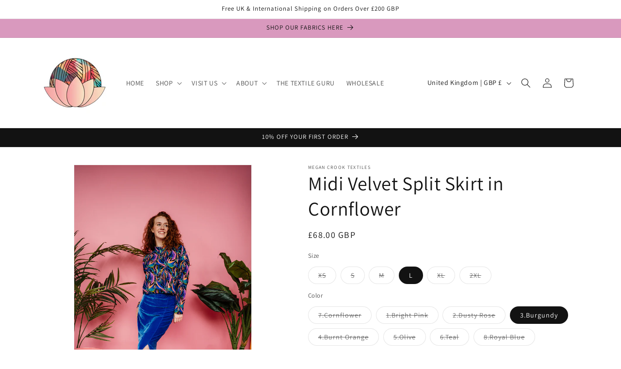

--- FILE ---
content_type: text/javascript
request_url: https://cdn.shopify.com/extensions/019b97b0-6350-7631-8123-95494b086580/socialwidget-instafeed-78/assets/sw-7922.min.js
body_size: 368
content:
"use strict";(self.__sw=self.__sw||[]).push([[7922],{7922:function(e,t,n){n.r(t),n.d(t,{default:function(){return D}});var l=n(47),o=n(4077),i=n(3379),a=n.n(i),r=n(7795),s=n.n(r),d=n(569),_=n.n(d),u=n(3565),m=n.n(u),v=n(9216),c=n.n(v),p=n(4589),f=n.n(p),y=n(5289),b={};b.styleTagTransform=f(),b.setAttributes=m(),b.insert=_().bind(null,"head"),b.domAPI=s(),b.insertStyleElement=c();a()(y.Z,b),y.Z&&y.Z.locals&&y.Z.locals;var w=n(3715),g=n(6149),h=(0,l.XK)("<div>");function k(e,t,n,l,o,i,a){try{var r=e[i](a),s=r.value}catch(e){return void n(e)}r.done?t(s):Promise.resolve(s).then(l,o)}function D(e){var t,{data:n}=e,{widget_type:i,pricing_plan:a,widget_display:r}=n,{display:s,hide_watermark:d}=null!=r?r:{},_=(0,g.E)((0,w._v)(),i),u=(0,o.qp)(_),{loadMore:m,nextCursor:v,settings:c}=u,[p,f]=(0,o.gQ)(!1),y=function(){var e,n=(e=function*(){p()||(f(!0),yield m()(),""==v()&&(null==t||t.remove()),f(!1))},function(){var t=this,n=arguments;return new Promise((function(l,o){var i=e.apply(t,n);function a(e){k(i,l,o,a,r,"next",e)}function r(e){k(i,l,o,a,r,"throw",e)}a(void 0)}))});return function(){return n.apply(this,arguments)}}(),{setting:b,translation:D}=n,{is_enable_load_more_btn:P,display_layout:Z}=b;(0,o.H3)((()=>{if(!s&&"Free"==a&&null!=t&&t.firstChild){var e=null==t?void 0:t.firstChild;e.style.background="#DDDDDD",e.style.pointerEvents="none",t.style.pointerEvents="none",t.style.userSelect="none"}}));return("desktop"===(0,w._v)()?3==(null==c?void 0:c.template_id)||5==(null==c?void 0:c.template_id)||7==(null==c?void 0:c.template_id)||6==(null==c?void 0:c.template_id)||8==(null==c?void 0:c.template_id)||9==(null==c?void 0:c.template_id)||4==(null==c?void 0:c.template_id)?!!c.hasOwnProperty("is_advance_template_enable_load_more_btn")&&c.is_advance_template_enable_load_more_btn:c.is_enable_load_more_btn:3==(null==c?void 0:c.template_id)||5==(null==c?void 0:c.template_id)||6==(null==c?void 0:c.template_id)?!!c.hasOwnProperty("is_advance_template_enable_load_more_btn")&&c.is_advance_template_enable_load_more_btn:c.is_enable_load_more_btn)&&v()&&"slider"!==Z&&(()=>{var e=h();(0,l.Oo)(e,"click",y,!0);var n=t;return"function"==typeof n?(0,l.D$)(n,e):t=e,(0,o.F3)((t=>{var n="sw-instagram-footer-load-more".concat(p()?" sw-is-loading":""),o=D.dynamic.load_more_btn_text;return n!==t.e&&(0,l.ok)(e,t.e=n),o!==t.t&&(e.innerHTML=t.t=o),t}),{e:void 0,t:void 0}),e})()}(0,l.Qj)(["click"])},5289:function(e,t,n){var l=n(3645),o=n.n(l)()((function(e){return e[1]}));o.push([e.id,".sw-instagram-footer-load-more{opacity:1;transition:.5s;-webkit-user-select:none;-moz-user-select:none;user-select:none}.sw-instagram-footer-load-more p{margin:unset}.sw-instagram-footer-load-more.sw-is-loading{opacity:.5}",""]),t.Z=o}}]);